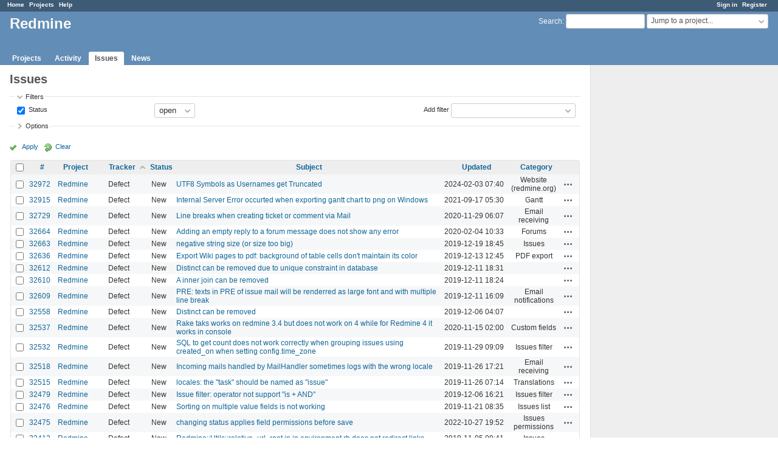

--- FILE ---
content_type: text/html; charset=utf-8
request_url: https://www.google.com/recaptcha/api2/aframe
body_size: 265
content:
<!DOCTYPE HTML><html><head><meta http-equiv="content-type" content="text/html; charset=UTF-8"></head><body><script nonce="GkX7pZJBti2JdpU_bsv2Nw">/** Anti-fraud and anti-abuse applications only. See google.com/recaptcha */ try{var clients={'sodar':'https://pagead2.googlesyndication.com/pagead/sodar?'};window.addEventListener("message",function(a){try{if(a.source===window.parent){var b=JSON.parse(a.data);var c=clients[b['id']];if(c){var d=document.createElement('img');d.src=c+b['params']+'&rc='+(localStorage.getItem("rc::a")?sessionStorage.getItem("rc::b"):"");window.document.body.appendChild(d);sessionStorage.setItem("rc::e",parseInt(sessionStorage.getItem("rc::e")||0)+1);localStorage.setItem("rc::h",'1768968973884');}}}catch(b){}});window.parent.postMessage("_grecaptcha_ready", "*");}catch(b){}</script></body></html>